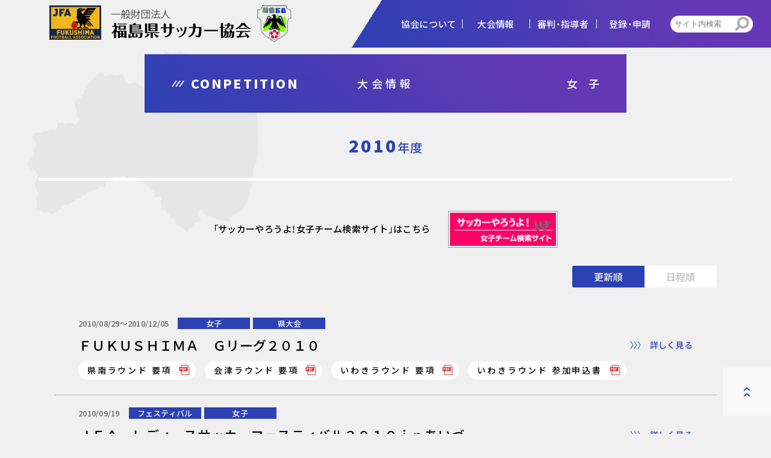

--- FILE ---
content_type: text/html; charset=UTF-8
request_url: https://fukushima-fa.com/match/2010/?ca=women
body_size: 6798
content:
<!DOCTYPE html>
<html dir="ltr" lang="ja">
<head>
	<!-- Google Tag Manager -->
	<script>
		(function(w, d, s, l, i) {
			w[l] = w[l] || [];
			w[l].push({
				'gtm.start': new Date().getTime(),
				event: 'gtm.js'
			});
			var f = d.getElementsByTagName(s)[0],
				j = d.createElement(s),
				dl = l != 'dataLayer' ? '&l=' + l : '';
			j.async = true;
			j.src =
				'https://www.googletagmanager.com/gtm.js?id=' + i + dl;
			f.parentNode.insertBefore(j, f);
		})(window, document, 'script', 'dataLayer', 'GTM-WVRF56J');
	</script>
	<!-- End Google Tag Manager -->

	<!-- meta -->
	<meta charset="UTF-8">
	<!--	view port-->
	<meta name="viewport" content="width=device-width, initial-scale=1.0">
	<meta http-equiv="X-UA-Compatible" content="ie=edge">
	<meta name="format-detection" content="telephone=no">
	<title>
        2010 | 一般財団法人福島県サッカー協会 | 一般財団法人福島県サッカー協会    	</title>
	<!-- fivicon -->
	<link rel="shortcut icon" href="https://fukushima-fa.com/wp-content/themes/ffa2020/favicon.ico">

	<!------------CSS------------>
	<script src="https://code.jquery.com/jquery-3.4.1.min.js"></script>
	<link rel="stylesheet" href="https://fukushima-fa.com/wp-content/themes/ffa2020/css/foundation/reset.css?=1">
	<link rel="stylesheet" href="https://fukushima-fa.com/wp-content/themes/ffa2020/css/foundation/base.css?=1">
	<link rel="stylesheet" href="https://fukushima-fa.com/wp-content/themes/ffa2020/css/foundation/common.css?=1.1">
		<link href="https://fukushima-fa.com/wp-content/themes/ffa2020/lib/slick/slick-theme.css?=1" rel="stylesheet" type="text/css">
	<link href="https://fukushima-fa.com/wp-content/themes/ffa2020/lib/slick/slick.css?=1" rel="stylesheet" type="text/css">
	<script type="text/javascript" src="https://fukushima-fa.com/wp-content/themes/ffa2020/lib/slick/slick.min.js"></script>
		<link rel="stylesheet" href="https://fukushima-fa.com/wp-content/themes/ffa2020/css/foundation/animation.css?=1">
	<link rel="stylesheet" href="https://fukushima-fa.com/wp-content/themes/ffa2020/style.css?=1">

		<link href='https://fukushima-fa.com/wp-content/themes/ffa2020/lib/fullcalendar/fullcalendar.min.css?=1' rel='stylesheet' />
	<link href='https://fukushima-fa.com/wp-content/themes/ffa2020/lib/fullcalendar/fullcalendar.print.min.css?=1' rel='stylesheet' media='print' />
	<script src='https://fukushima-fa.com/wp-content/themes/ffa2020/lib/fullcalendar/moment.min.js'></script>
	<script src='https://fukushima-fa.com/wp-content/themes/ffa2020/lib/fullcalendar/fullcalendar.min.js'></script>
	<script src='https://fukushima-fa.com/wp-content/themes/ffa2020/js/calendar.js'></script>
	<link rel="stylesheet" href="https://fukushima-fa.com/wp-content/themes/ffa2020/css/calendar.css?=1">
	
		<link rel="stylesheet" href="https://fukushima-fa.com/wp-content/themes/ffa2020/css/post.css?=1.1">
	<link rel="stylesheet" href="https://fukushima-fa.com/wp-content/themes/ffa2020/css/match.css?=1.1">
		<!------------	フォント------------>
	<link rel="stylesheet" href="https://cdn.jsdelivr.net/npm/yakuhanjp@3.3.1/dist/css/yakuhanjp-noto.min.css">
	<link href="https://fonts.googleapis.com/css2?family=Noto+Sans+JP:wght@300;500;900&display=swap" rel="stylesheet">
	
		<!-- All in One SEO 4.2.9 - aioseo.com -->
		<meta name="robots" content="noindex, max-snippet:-1, max-image-preview:large, max-video-preview:-1" />
		<link rel="canonical" href="https://fukushima-fa.com/match/2010/" />
		<link rel="next" href="https://fukushima-fa.com/match/2010/page/2/" />
		<meta name="generator" content="All in One SEO (AIOSEO) 4.2.9 " />
		<script type="application/ld+json" class="aioseo-schema">
			{"@context":"https:\/\/schema.org","@graph":[{"@type":"BreadcrumbList","@id":"https:\/\/fukushima-fa.com\/match\/2010\/#breadcrumblist","itemListElement":[{"@type":"ListItem","@id":"https:\/\/fukushima-fa.com\/#listItem","position":1,"item":{"@type":"WebPage","@id":"https:\/\/fukushima-fa.com\/","name":"\u30db\u30fc\u30e0","description":"Fukushima Football Association.\u798f\u5cf6\u770c\u30b5\u30c3\u30ab\u30fc\u5354\u4f1a\u4e3b\u50ac\u306e\u5927\u4f1a\u30fb\u30a4\u30d9\u30f3\u30c8\u60c5\u5831\u3068\u7d50\u679c\u6848\u5185\u3001\u7d44\u7e54\u6982\u8981\u3001\u304a\u77e5\u3089\u305b\u3092\u63b2\u8f09\u3057\u3066\u3044\u307e\u3059\u3002","url":"https:\/\/fukushima-fa.com\/"},"nextItem":"https:\/\/fukushima-fa.com\/match\/2010\/#listItem"},{"@type":"ListItem","@id":"https:\/\/fukushima-fa.com\/match\/2010\/#listItem","position":2,"item":{"@type":"WebPage","@id":"https:\/\/fukushima-fa.com\/match\/2010\/","name":"\u5927\u4f1a\u60c5\u5831","url":"https:\/\/fukushima-fa.com\/match\/2010\/"},"previousItem":"https:\/\/fukushima-fa.com\/#listItem"}]},{"@type":"CollectionPage","@id":"https:\/\/fukushima-fa.com\/match\/2010\/#collectionpage","url":"https:\/\/fukushima-fa.com\/match\/2010\/","name":"2010 | \u4e00\u822c\u8ca1\u56e3\u6cd5\u4eba\u798f\u5cf6\u770c\u30b5\u30c3\u30ab\u30fc\u5354\u4f1a","inLanguage":"ja","isPartOf":{"@id":"https:\/\/fukushima-fa.com\/#website"},"breadcrumb":{"@id":"https:\/\/fukushima-fa.com\/match\/2010\/#breadcrumblist"}},{"@type":"Organization","@id":"https:\/\/fukushima-fa.com\/#organization","name":"\u4e00\u822c\u8ca1\u56e3\u6cd5\u4eba\u798f\u5cf6\u770c\u30b5\u30c3\u30ab\u30fc\u5354\u4f1a","url":"https:\/\/fukushima-fa.com\/"},{"@type":"WebSite","@id":"https:\/\/fukushima-fa.com\/#website","url":"https:\/\/fukushima-fa.com\/","name":"\u4e00\u822c\u8ca1\u56e3\u6cd5\u4eba\u798f\u5cf6\u770c\u30b5\u30c3\u30ab\u30fc\u5354\u4f1a","description":"Fukushima Football Association","inLanguage":"ja","publisher":{"@id":"https:\/\/fukushima-fa.com\/#organization"}}]}
		</script>
		<!-- All in One SEO -->

<link rel='dns-prefetch' href='//s.w.org' />
<link rel="alternate" type="application/rss+xml" title="一般財団法人福島県サッカー協会 &raquo; 大会情報 フィード" href="https://fukushima-fa.com/match/feed/" />
<link rel='stylesheet' id='wp-block-library-css'  href='https://fukushima-fa.com/wp-includes/css/dist/block-library/style.min.css?ver=5.8.12' type='text/css' media='all' />
<link rel='stylesheet' id='UserAccessManagerLoginForm-css'  href='https://fukushima-fa.com/wp-content/plugins/user-access-manager/assets/css/uamLoginForm.css?ver=2.2.19' type='text/css' media='screen' />
<link rel="https://api.w.org/" href="https://fukushima-fa.com/wp-json/" /><link rel="EditURI" type="application/rsd+xml" title="RSD" href="https://fukushima-fa.com/xmlrpc.php?rsd" />
<link rel="wlwmanifest" type="application/wlwmanifest+xml" href="https://fukushima-fa.com/wp-includes/wlwmanifest.xml" /> 
<meta name="generator" content="WordPress 5.8.12" />
</head>
<body>
	<!-- Google Tag Manager (noscript) -->
	<noscript><iframe src="https://www.googletagmanager.com/ns.html?id=GTM-WVRF56J" height="0" width="0" style="display:none;visibility:hidden"></iframe></noscript>
	<!-- End Google Tag Manager (noscript) -->
	<div id="wrapper">
		<header id="header">
			<div class="head_in">
				<h1 class="ffa"><a href="https://fukushima-fa.com/"><span  class="logo"><img src="https://fukushima-fa.com/wp-content/themes/ffa2020/img/common/logo_txt.svg" alt=""></span></a></h1>
				<!-- <h1 class="ffa"><a href="https://fukushima-fa.com/"><img src="https://fukushima-fa.com/wp-content/themes/ffa2020/img/common/jfa_f.jpg" alt="" class="krs"><img src="https://fukushima-fa.com/wp-content/themes/ffa2020/img/common/logo_txt.svg" alt="" class="logo"><img src="https://fukushima-fa.com/wp-content/themes/ffa2020/img/common/ffa_logo.png" alt="" class="logo_ffa"></a></h1> -->
				<div class="menu js-menu">
					<ul class="main_menu">
						<li>
							<a href="https://fukushima-fa.com/outline" class="menu_ttl js-menu-click"><span class="en">OUTLINE</span><br class="sp"><span class="ja">協会について</span></a><span class="pls js-pls-click"></span>
							<div class="child">
								<div class="inner">
									<p class="head"><span class="ja">協会について</span><span class="en">outline</span></p>
									<ul class="child-menu">
										<li>
											<a href="https://fukushima-fa.com/outline"><span>協会概要</span></a>
											<a href="https://fukushima-fa.com/budget"><span>予算・決算</span></a>
											<a href="https://fukushima-fa.com/plan"><span>事業計画・報告</span></a>
											<a href="https://fukushima-fa.com/vision"><span>ビジョン</span></a>
										</li>
									</ul>
								</div>
							</div>
						</li>
						<li>
							<a href="https://fukushima-fa.com/match/2025" class="menu_ttl js-menu-click"><span class="en">COMPETITION</span><br class="sp"><span class="ja">大会情報</span></a><span class="pls js-pls-click"></span>
							<div class="child">
								<div class="inner">
									<p class="head"><span class="ja">大会情報</span><span class="en">competition</span></p>
									<ul class="child-menu">
										<li>
											<a href="https://fukushima-fa.com/match/2025/?ca=ffa01"><span>1種</span></a>
											<a href="https://fukushima-fa.com/match/2025/?ca=ffa02"><span>2種</span></a>
											<a href="https://fukushima-fa.com/match/2025/?ca=ffa03"><span>3種</span></a>
											<a href="https://fukushima-fa.com/match/2025/?ca=ffa04"><span>4種</span></a>
										</li>
										<li>
											<a href="https://fukushima-fa.com/match/2025/?ca=women"><span>女子</span></a>
											<a href="https://fukushima-fa.com/match/2025/?ca=senior"><span>シニア</span></a>
											<a href="https://fukushima-fa.com/match/2025/?ca=futsal"><span>フットサル</span></a>
											<a href="https://fukushima-fa.com/match/2025/?ca=kids"><span>キッズ</span></a>
										</li>
										<li>
											<a href="https://fukushima-fa.com/match/2025/?ca=overall"><span>県総体・東北総体</span></a>
											<a href="https://fukushima-fa.com/match/2025/?ca=national"><span>国体</span></a>
											<a href="https://fukushima-fa.com/match/2025/?ca=emperorscup"><span>天皇杯</span></a>
											<a href="https://fukushima-fa.com/match/2025/?ca=training"><span>トレセン活動</span></a>
										</li>
									</ul>
								</div>
							</div>
						</li>
						<li>
							<a href="https://fukushima-fa.com/leader" class="menu_ttl"><span class="en">LEADER</span><br class="sp"><span class="ja">審判・指導者</span></a><span class="pls js-pls-click"></span>
							<div class="child">
								<div class="inner">
									<p class="head"><span class="ja">審判・指導者</span><span class="en">leader</span></p>
									<ul class="child-menu">
										<li>
											<a href="https://fukushima-fa.com/c_leader/referee"><span>審判</span></a>
											<a href="https://fukushima-fa.com/c_leader/coach"><span>指導者</span></a>
										</li>
									</ul>
								</div>
						</li>
						<li>
							<p class="menu_ttl"><span class="en">REGIST & ENTRY</span><br class="sp"><span class="ja">登録・申請</span></p><span class="pls js-pls-click"></span>
							<div class="child">
								<div class="inner">
									<p class="head"><span class="ja">登録・申請</span><span class="en">regist & entry</span></p>
									<ul class="child-menu">
										<li>
											<a href="https://fukushima-fa.com/regist"><span>加盟登録</span></a>
											<a href="https://fukushima-fa.com/entry"><span>各種申請</span></a>
										</li>
									</ul>
								</div>
						</li>
					</ul>
					<ul class="sub_menu">
						<li><a href="https://fukushima-fa.com/link">リンク集</a></li>
						<li><a href="https://fukushima-fa.com/privacy">プライバシーポリシー</a></li>
						<li><a href="https://fukushima-fa.com/sitemap">サイトマップ</a></li>
						<li><a href="https://fukushima-fa.com/contact">お問い合わせ</a></li>
					</ul>
					<div class="search_form">
						<form method="get" class="searchform" action="https://fukushima-fa.com/">
  <input type="text" placeholder="サイト内検索" name="s" class="searchfield" value="" />
  <input type="image" value="" alt="検索" title="検索" class="searchsubmit" src="https://fukushima-fa.com/wp-content/themes/ffa2020/img/common/search.png">
</form>
					</div>
				</div>
			</div>
			<div class="hmg">
				<div>
					<span></span>
					<span></span>
					<span></span>
				</div>
			</div>
		</header>

		<a href="#wrapper" id="to_top"><span class="arrow"></span></a>
<div id="main" class="under_layer archive">
    <section class="page_ttl">
        <h2 class="head"><span class="en">CONPETITION</span><span class="ja">大会情報</span><span class="cate">                女　子</span></h2>
    </section>
        <section class="intro" id="">
        <div class="year">
            <p><span class="en">2010</span>年度</p>
        </div>
    </section>
    <section class="match_info" id="">
        <div class="inner">
                        <div class="banner-block">
                <p>「サッカーやろうよ！女子チーム検索サイト」<br class="sp">はこちら</p>
                <a href="https://square.jfa.jp/squarePtnServlet/TeamSearch?_ga=2.27442360.541963384.1596074526-1313122101.1594253880" target="_blank"><img src="https://fukushima-fa.com/wp-content/themes/ffa2020/img/match/joshi_banner.jpg" alt=""></a>
            </div>
                        <div class="sort_area">
                <div class="sort_btn">
                    <a href="https://fukushima-fa.com/match/2010/?ca=women" class="on" >更新順
                    </a>
                                        <a href="https://fukushima-fa.com/match/2010/?ca=women&sort=matchday" >日程順
                    </a>
                                    </div>
                            </div>
            <ul class="archive-list">
                                <li class="data_area">
                    <div class="laveling">
                        <p class="sche">
									2010/08/29〜2010/12/05 </p>
                                                <div class="label-wr">
                                                        <label for="">女子</label>
                                                        <label for="">県大会</label>
                                                    </div>
                    </div>
                    <a href="https://fukushima-fa.com/match/2010/%ef%bd%86%ef%bd%95%ef%bd%8b%ef%bd%95%ef%bd%93%ef%bd%88%ef%bd%89%ef%bd%8d%ef%bd%81%e3%80%80%ef%bd%87%e3%83%aa%e3%83%bc%e3%82%b0%ef%bc%92%ef%bc%90%ef%bc%91%ef%bc%90/" class="match_ttl"><span>ＦＵＫＵＳＨＩＭＡ　Ｇリーグ２０１０</span><span class="smaller">詳しく見る</span></a>
                                        <ul class="data ">
                        
                        
                        <li>
                            <a href="https://fukushima-fa.com/wp-content/uploads/2020/09/10g-leaguekennanroundyoukou.pdf" class="c-fd_btn data_pdf" target="_blank">県南ラウンド 要項                            </a>
                        </li>
                                                
                        
                        <li>
                            <a href="https://fukushima-fa.com/wp-content/uploads/2020/09/10g-leagueaizuroundyoukou.pdf" class="c-fd_btn data_pdf" target="_blank">会津ラウンド 要項                            </a>
                        </li>
                                                
                        
                        <li>
                            <a href="https://fukushima-fa.com/wp-content/uploads/2020/09/10.g-league.iwaki_.round_.youkou.pdf" class="c-fd_btn data_pdf" target="_blank">いわきラウンド 要項                            </a>
                        </li>
                                                
                        
                        <li>
                            <a href="https://fukushima-fa.com/wp-content/uploads/2020/09/10.g-league.iwaki_.round_.moushikomisyo.xls" class="c-fd_btn data_pdf" target="_blank">いわきラウンド 参加申込書                            </a>
                        </li>
                                                                    </ul>
                                    </li>
                                <li class="data_area">
                    <div class="laveling">
                        <p class="sche">
									2010/09/19 </p>
                                                <div class="label-wr">
                                                        <label for="">フェスティバル</label>
                                                        <label for="">女子</label>
                                                    </div>
                    </div>
                    <a href="https://fukushima-fa.com/match/2010/%ef%bd%8a%ef%bd%86%ef%bd%81%e3%80%80%e3%83%ac%e3%83%87%e3%82%a3%e3%83%bc%e3%82%b9%e3%82%b5%e3%83%83%e3%82%ab%e3%83%bc%e3%83%95%e3%82%a7%e3%82%b9%e3%83%86%e3%82%a3%e3%83%90%e3%83%ab%ef%bc%92%ef%bc%90/" class="match_ttl"><span>ＪＦＡ　レディースサッカーフェスティバル２０１０ｉｎあいづ</span><span class="smaller">詳しく見る</span></a>
                                        <ul class="data ">
                        
                        
                        <li>
                            <a href="https://fukushima-fa.com/wp-content/uploads/2020/09/10jfaladiessakkafes8ninaizuyoukou.pdf" class="c-fd_btn data_pdf" target="_blank">要項                            </a>
                        </li>
                                                
                        
                        <li>
                            <a href="https://fukushima-fa.com/wp-content/uploads/2020/09/10jfaladiessakkafes8ninmoushikomi.xls" class="c-fd_btn data_xsl" target="_blank">参加申込書                            </a>
                        </li>
                                                                    </ul>
                                    </li>
                                <li class="data_area">
                    <div class="laveling">
                        <p class="sche">
									2010/12/11〜2010/12/12 </p>
                                                <div class="label-wr">
                                                        <label for="">女子</label>
                                                        <label for="">県大会</label>
                                                    </div>
                    </div>
                    <a href="https://fukushima-fa.com/match/2010/%e5%b9%b3%e6%88%9022%e5%b9%b4%e5%ba%a6%e7%a6%8f%e5%b3%b6%e7%9c%8c%e9%ab%98%e7%ad%89%e5%ad%a6%e6%a0%a1%e6%96%b0%e4%ba%ba%e4%bd%93%e8%82%b2%e5%a4%a7%e4%bc%9a%e3%82%b5%e3%83%83%e3%82%ab%e3%83%bc-2/" class="match_ttl"><span>平成22年度福島県高等学校新人体育大会サッカー競技（女子）</span><span class="smaller">詳しく見る</span></a>
                                        <ul class="data ">
                        
                        
                        <li>
                            <a href="https://fukushima-fa.com/wp-content/uploads/2020/09/10.ken_.koukou.shinnjin.taikutaikai.kumiawase.kekka_.pdf" class="c-fd_btn data_pdf" target="_blank">結果                            </a>
                        </li>
                                                                    </ul>
                                    </li>
                                <li class="data_area">
                    <div class="laveling">
                        <p class="sche">
									2010/10/02〜2010/10/03 </p>
                                                <div class="label-wr">
                                                        <label for="">女子</label>
                                                        <label for="">県大会</label>
                                                    </div>
                    </div>
                    <a href="https://fukushima-fa.com/match/2010/%e7%ac%ac6%e5%9b%9e%e3%80%80%e7%a6%8f%e5%b3%b6%e7%9c%8c%e5%a5%b3%e5%ad%90%e3%83%a6%e3%83%bc%e3%82%b9%ef%bc%88u-18%ef%bc%89%e3%82%b5%e3%83%83%e3%82%ab%e3%83%bc%e5%a4%a7%e4%bc%9a/" class="match_ttl"><span>第6回　福島県女子ユース（U-18）サッカー大会</span><span class="smaller">詳しく見る</span></a>
                                        <ul class="data ">
                        
                        
                        <li>
                            <a href="https://fukushima-fa.com/wp-content/uploads/2020/09/10.6.ken_.jyoshiyouth.u-18.sakka_.kekka_.pdf" class="c-fd_btn data_pdf" target="_blank">結果                            </a>
                        </li>
                                                                    </ul>
                                    </li>
                                <li class="data_area">
                    <div class="laveling">
                        <p class="sche">
									2010/09/11〜2010/09/12 </p>
                                                <div class="label-wr">
                                                        <label for="">女子</label>
                                                        <label for="">県大会</label>
                                                    </div>
                    </div>
                    <a href="https://fukushima-fa.com/match/2010/%e7%ac%ac%ef%bc%91%ef%bc%93%e5%9b%9e%e7%a6%8f%e5%b3%b6%e7%9c%8c%e5%a5%b3%e5%ad%90%e3%83%a6%e3%83%bc%e3%82%b9%ef%bc%88%ef%bd%95%ef%bc%8d%ef%bc%91%ef%bc%92%ef%bc%89%e3%82%b5%e3%83%83%e3%82%ab%e3%83%bc/" class="match_ttl"><span>第１３回福島県女子ユース（Ｕ－１２）サッカーリーグ</span><span class="smaller">詳しく見る</span></a>
                                        <ul class="data ">
                        
                        
                        <li>
                            <a href="https://fukushima-fa.com/wp-content/uploads/2020/09/10.13.ken_.jyoshi.youth_.u-12.league.saisyukekka.pdf" class="c-fd_btn data_pdf" target="_blank">結果                            </a>
                        </li>
                                                                    </ul>
                                    </li>
                            </ul>
        </div>
    </section>
    <div class="pagination">
        <div class="inner">
            <span aria-current="page" class="page-numbers current">1</span><a class="page-numbers" href="https://fukushima-fa.com/match/2010/page/2/?ca=women">2</a><a class="page-numbers" href="https://fukushima-fa.com/match/2010/page/3/?ca=women">3</a><span class="page-numbers dots">&hellip;</span><a class="page-numbers" href="https://fukushima-fa.com/match/2010/page/8/?ca=women">8</a><a class="next page-numbers" href="https://fukushima-fa.com/match/2010/page/2/?ca=women">></a>        </div>
    </div>
        <section class="year_list">
    <div class="inner">
        <div class="sec_ttl ptn02">
            <h2 class="head"><span class="en">ARCHIVES</span><span class="ja">年度別データ</span></h2>
        </div>
        <ul class="block">
                        <li>
                <a href="https://fukushima-fa.com/match/2025/?ca=women">2025</a>
            </li>

                        <li>
                <a href="https://fukushima-fa.com/match/2024/?ca=women">2024</a>
            </li>

                        <li>
                <a href="https://fukushima-fa.com/match/2023/?ca=women">2023</a>
            </li>

                        <li>
                <a href="https://fukushima-fa.com/match/2022/?ca=women">2022</a>
            </li>

                        <li>
                <a href="https://fukushima-fa.com/match/2021/?ca=women">2021</a>
            </li>

                        <li>
                <a href="https://fukushima-fa.com/match/2020/?ca=women">2020</a>
            </li>

                        <li>
                <a href="https://fukushima-fa.com/match/2019/?ca=women">2019</a>
            </li>

                        <li>
                <a href="https://fukushima-fa.com/match/2018/?ca=women">2018</a>
            </li>

                        <li>
                <a href="https://fukushima-fa.com/match/2017/?ca=women">2017</a>
            </li>

                        <li>
                <a href="https://fukushima-fa.com/match/2016/?ca=women">2016</a>
            </li>

                        <li>
                <a href="https://fukushima-fa.com/match/2015/?ca=women">2015</a>
            </li>

                        <li>
                <a href="https://fukushima-fa.com/match/2014/?ca=women">2014</a>
            </li>

                        <li>
                <a href="https://fukushima-fa.com/match/2013/?ca=women">2013</a>
            </li>

                        <li>
                <a href="https://fukushima-fa.com/match/2012/?ca=women">2012</a>
            </li>

                        <li>
                <a href="https://fukushima-fa.com/match/2011/?ca=women">2011</a>
            </li>

                        <li>
                <a href="https://fukushima-fa.com/match/2010/?ca=women">2010</a>
            </li>

                        <li>
                <a href="https://fukushima-fa.com/match/2009/?ca=women">2009</a>
            </li>

                        <li>
                <a href="https://fukushima-fa.com/match/2008/?ca=women">2008</a>
            </li>

                        <li>
                <a href="https://fukushima-fa.com/match/2007/?ca=women">2007</a>
            </li>

                        <li>
                <a href="https://fukushima-fa.com/match/2006/?ca=women">2006</a>
            </li>

            
                    </ul>

    </div>

</section>


    <section id="competiton">
        <div class="inner">
            <div class="sec_ttl ptn02">
                <h2 class="head"><span class="en">COMPETITION</span><span class="ja">大会情報</span></h2>
            </div>
            <ul class="type_link">
                                <li><a href="https://fukushima-fa.com/match/2025/?ca=ffa01" >1種&nbsp;-&nbsp;一般・大学生
                    </a></li>

                                                                <li><a href="https://fukushima-fa.com/match/2025/?ca=ffa02" >2種&nbsp;-&nbsp;高校生
                    </a></li>

                                                                <li><a href="https://fukushima-fa.com/match/2025/?ca=ffa03" class="new">3種&nbsp;-&nbsp;中学生
                    </a></li>

                                                                <li><a href="https://fukushima-fa.com/match/2025/?ca=ffa04" class="new">4種&nbsp;-&nbsp;小学生
                    </a></li>

                                                                <li><a href="https://fukushima-fa.com/match/2025/?ca=women" >女　子
                    </a></li>

                                                                <li><a href="https://fukushima-fa.com/match/2025/?ca=senior" >シニア
                    </a></li>

                                                                <li><a href="https://fukushima-fa.com/match/2025/?ca=futsal" class="new">フットサル
                    </a></li>

                                                                <li><a href="https://fukushima-fa.com/match/2025/?ca=kids" >キッズ
                    </a></li>

                                                                <li><a href="https://fukushima-fa.com/match/2025/?ca=overall" >県総体・東北総体
                    </a></li>

                                                                <li><a href="https://fukushima-fa.com/match/2025/?ca=national" >国　体
                    </a></li>

                                                                <li><a href="https://fukushima-fa.com/match/2025/?ca=emperorscup" >天皇杯
                    </a></li>

                                                                <li><a href="https://fukushima-fa.com/match/2025/?ca=training" >トレセン活動
                    </a></li>

                                            </ul>
        </div>
    </section>
    <section id="calendar_wr">
		<div class="inner">
		<div class="sec_ttl ptn02">
			<h2 class="head"><span class="en">SCHEDULE</span><span class="ja">年間スケジュール</span></h2>
		</div>
		<div class="pos_r">
			<div class="dialog" id="sample-dialog">
				<div>
					<div class="dialog-content">
						<p id="mesTitle"></p>
						<div><label for="" class="dialog-cat"></label></div>
						<p class="dialog-time"></p>
						<p class="dialog-place"></p>
					</div>
					<div class="btn-wr">
						<button type="button" class="detail-btn"><a href="">詳しく見る</a></button>
						<button type="button" class="dialog-close">閉じる</button>
					</div>
				</div>
			</div>
			<div id='calendar'></div>
		</div>
		<p class="note">※更新のタイミングにより、実際の予定と異なる場合がございます。予めご了承ください。</p>
	</div>
</section>

    <section id="relation">
	<div class="inner">
		<h3 class="head">関係FA</h3>
		<ul>
			<li><a href="http://www.jfa.jp/" target="_blank">（公財）日本サッカー協会</a></li>
			<li><a href="http://tohoku-fa.jp/" target="_blank">（一社）東北サッカー協会</a></li>
			<li><a href="https://fukushima-kenpoku-fa.jp/" target="_blank">福島県県北サッカー協会</a></li>
			<li><a href="http://www.iwaki-fa.com/" target="_blank">NPO法人いわきサッカー協会</a></li>
			<li><a href="http://www.jfa.jp/nfc/" target="_blank">JFA夢フィールド</a></li>
			<li><a href="https://www.jiff.football/" target="_blank">（一社）日本障がい者サッカー連盟</a></li>
			<li><a href="http://www.jcy.jp/" target="_blank">日本クラブユースサッカー連盟</a></li>
		</ul>
	</div>
</section>


<div id="pankuzu">
    <ul class="inner">
        <li><a href="https://fukushima-fa.com/">HOME</a></li>
                <li><a href="https://fukushima-fa.com/match/2025">大会情報</a></li>
        <li>女子        </li>
            </ul>
</div>
</div>
<!-- main end -->
<footer id="footer" class="js-footer">
	<div class="inner">
		<div class="block">
			<h1 class="ffa"><a href="https://fukushima-fa.com/"><span  class="logo"><img src="https://fukushima-fa.com/wp-content/themes/ffa2020/img/common/logo_txt.svg" alt=""></span></a></h1>
			<div class="info">
				<address>〒963-0204 郡山市土瓜1丁目230番地</address>
				<p><span class="tel">TEL.<a href="tel:024-953-5626">024-953-5626</a></span><br class="sp"><span class="fax">FAX.024-953-5627</span></p>
				<a href="https://goo.gl/maps/JWUjSB232qvGNUii9" target="_blank" class="gmap"></a>
			</div>
			<!-- <p class="fax sp">FAX.024-953-5627</p> -->
			<p class="note">〈業務日時〉月曜日～金曜日（祝日は除く）<br class="sp">9：30～17：30</p>
		</div>
		<div class="block02">
			<a href="https://fukushima-fa.com/outline#link-cmpl" class="sp_compl"><span>コンプライアンス方針</span></a>

			<!-- <a href="https://fukushima-fa.com//contact" class="contact_link">お問い合わせ</a> -->
						<ul class="footer_link">
				<li><a href="https://fukushima-fa.com/link">リンク集</a></li>
				<li><a href="https://fukushima-fa.com/privacy">プライバシーポリシー</a></li>
				<li><a href="https://fukushima-fa.com/outline#link-cmpl">コンプライアンス方針</a></li>
				<li><a href="https://fukushima-fa.com/sitemap">サイトマップ</a></li>
			</ul>
			<small>copyright © FUKUSHIMA FOOTBALL ASSOCIATION. <br class="sp">all rights reserved.</small>
		</div>
	</div>
</footer>
</div>
<!--wrapper閉じ-->
<script type='text/javascript' src='https://fukushima-fa.com/wp-includes/js/wp-embed.min.js?ver=5.8.12' id='wp-embed-js'></script>
<script type="text/javascript" src="https://fukushima-fa.com/wp-content/themes/ffa2020/js/common.js"></script>
</body>
</html>


--- FILE ---
content_type: text/css
request_url: https://fukushima-fa.com/wp-content/themes/ffa2020/css/foundation/common.css?=1.1
body_size: 2516
content:
/*******************************

common CSS

**********************************/

body.active {
  overflow: hidden;
}

/* title indent
---------------------------- */
.ttl_in_w::before {
  content: "";
  display: inline-block;
  background: url("../../img/common/ttl_mark_w.png") no-repeat 50% 50% / 100%
    auto;
  height: 10px;
  width: 20px;
  margin-right: 10px;
}

.ttl_in_b::before {
  content: "";
  display: inline-block;
  background: url("../../img/common/ttl_mark.png") no-repeat 50% 50% / 100% auto;
  height: 10px;
  width: 20px;
  margin-right: 10px;
}

/* page_ttl
---------------------------- */
.page_ttl {
  width: 100%;
  max-width: 800px;
  margin: 0 auto 60px;
  padding-top: 90px;
}

.page_ttl .head {
  position: relative;
  text-align: center;
  padding: 35px 45px;
  background: linear-gradient(40deg, #2c41b4 0%, #6438b4 80%);
}

.page_ttl .head span {
  color: #fff;
}
.page_ttl .head .en {
  font-size: 2rem;
  position: absolute;
  top: 0;
  left: 45px;
  bottom: 0;
  margin: auto;
  display: flex;
  justify-content: center;
  align-items: center;
  font-weight: 800;
}
.page_ttl .head .en::before {
  content: "";
  display: block;
  background: url("../../img/common/ttl_mark_w.png") no-repeat 50% 50% / 100%
    auto;
  height: 10px;
  width: 20px;
  margin-right: 10px;
}
.page_ttl .head .ja {
  font-size: 1.8rem;
  letter-spacing: 0.3em;
}

@media all and (max-width: 900px) {
  .page_ttl {
    padding-top: 0;
  }
}
@media all and (max-width: 600px) {
  .page_ttl {
    margin-bottom: 30px;
  }

  .page_ttl .head {
    padding: 40px 30px;
    display: flex;
    justify-content: space-between;
    align-items: center;
  }

  .page_ttl .head .en {
    font-size: 1.8rem;
    position: static;
    margin: 0;
  }
  .page_ttl .head .en::before {
    margin-right: 10px;
  }
  .page_ttl .head .ja {
    font-size: 1.6rem;
  }
}

/* under layer
---------------------------- */
.under_layer {
  background-image: url(../../img/common/fukushima.png);
  background-attachment: fixed;
  background-position: 5% 20%;
  background-repeat: no-repeat;
  background-size: 30%;
}

.page-content {
  width: 100%;
  /* margin-bottom: 80px; */
}
@media all and (max-width: 900px) {
}
@media all and (max-width: 600px) {
  .page-content {
    /* margin-bottom: 60px; */
  }
}

/* section title
---------------------------- */
.sec_ttl .head {
  font-size: 2rem;
  color: #2c41b4;
  font-weight: 800;
  line-height: 1;
}

/* section title 01
---------------------------- */
.sec_ttl.ptn01 {
  width: 100%;
  position: relative;
  top: -0.7em;
  margin-bottom: 20px;
}

.sec_ttl.ptn01 .head {
  text-align: center;
  letter-spacing: 0.12em;
}

@media all and (max-width: 900px) {
}
@media all and (max-width: 600px) {
  .sec_ttl.ptn01 {
    font-size: 1.8rem;
    top: -0.5em;
  }
  .sec_ttl.ptn01 .head {
    font-size: 1.8rem;
  }
}

/* section title 02
---------------------------- */
.sec_ttl.ptn02 {
  width: 100%;
  max-width: 1000px;
  margin: 0 auto 40px;
}

.sec_ttl.ptn02 .head {
  display: flex;
  justify-content: flex-start;
  align-items: center;
}
.sec_ttl.ptn02 .head .en {
  font-size: 2rem;
  color: #2c41b4;
  font-weight: 800;
  margin-right: 3em;
}
.sec_ttl.ptn02 .head .ja {
  font-size: 1.8rem;
  color: #000;
  font-weight: 400;
  letter-spacing: 0.3em;
}
.sec_ttl.ptn02 .head::before {
  content: "";
  display: block;
  background: url("../../img/common/ttl_mark.png") no-repeat 50% 50% / 100% auto;
  height: 10px;
  width: 20px;
  margin-right: 10px;
}

@media all and (max-width: 900px) {
}
@media all and (max-width: 600px) {
  .sec_ttl.ptn02 .head {
    position: relative;
    justify-content: space-between;
  }
  .sec_ttl.ptn02 .head::before {
    position: absolute;
    top: 0;
    bottom: 0;
    left: 0;
    margin: auto;
  }
  .sec_ttl.ptn02 .head .en {
    font-size: 1.8rem;
    margin-right: 0;
    margin-left: 30px;
  }
  .sec_ttl.ptn02 .head .ja {
    font-size: 1.6rem;
  }
}

/* content ttl(under layer)
---------------------------- */
.con_ttl {
  width: 90%;
  margin: 0 auto 40px;
  max-width: 1100px;
  background-color: #fff;
  padding: 10px 50px;
}

.con_ttl .head {
  font-size: 1.8rem;
}

@media all and (max-width: 900px) {
}
@media all and (max-width: 600px) {
  .con_ttl {
    width: 90%;
    padding: 10px 10px;
  }

  .con_ttl .head {
    text-align: center;
  }
  .con_ttl .head::before {
    display: none;
  }
}

/* btn
---------------------------- */

.c-btn {
  position: relative;
  display: block;
}
.c-btn {
  padding: 1em 0;
  position: relative;
  display: block;
  text-align: center;
  color: #2c41b4;
  transition: 0.3s ease-in;
  background-color: #fff;
  overflow: hidden;
}

.c-btn:hover {
  color: #fff;
  transition: 0.3s ease-in-out;
  background-color: transparent;
}
.c-btn::before {
  content: "";
  display: block;
  position: absolute;
  top: 0;
  right: 0;
  bottom: 0;
  left: 0;
  margin: auto;
  width: 100%;
  height: 100%;
  z-index: -1;
  background: linear-gradient(60deg, #2c41b4 0%, #6438b4 80%);
  opacity: 1;
  transition: 0.3s ease-in;
}

@media all and (max-width: 900px) {
  .c-btn:hover {
    color: #2c41b4;
    transition: 0.3s ease-in-out;
    background-color: #fff;
  }
  .c-btn::before {
    display: none;
  }
}
@media all and (max-width: 600px) {
}

/* file btn
---------------------------- */
.c-fd_btn {
  padding: 5px 40px 5px 15px;
  min-width: 140px;
  background-color: #fff;
  border-radius: 25px;
  letter-spacing: 0.2em;
  font-size: 1.4rem;
  position: relative;
  display: inline-block;
  transition: 0.3s ease-in;
}
.c-fd_btn:hover {
  background-color: #2c41b4;
  color: #fff;
  transition: 0.3s ease-in-out;
}
.c-fd_btn::after {
  content: "";
  display: block;
  width: 18px;
  height: 20px;
  background-position: 50% 50%;
  background-size: 100% auto;
  background-repeat: no-repeat;
  position: absolute;
  top: 0;
  right: 10px;
  bottom: 0;
  margin: auto;
}

.c-fd_btn.data_pdf::after {
  background-image: url(../../img/common/icon_pdf.png);
}
.c-fd_btn.data_xsl::after {
  background-image: url(../../img/common/icon_xls.png);
}
.c-fd_btn.data_word::after {
  background-image: url(../../img/common/icon_doc.png);
}
.c-fd_btn.data_other::after {
  background-image: url(../../img/common/icon_other.png);
}

ul.data {
  display: flex;
  justify-content: flex-start;
  align-items: center;
  flex-wrap: wrap;
}
ul.data.vertical {
  display: block;
}
ul.data li {
  margin-right: 15px;
  margin-bottom: 15px;
}
ul.data li:last-of-type {
  margin-right: 0;
}

@media all and (max-width: 900px) {
  .c-fd_btn:hover {
    background-color: #fff;
    color: #000;
  }
}
@media all and (max-width: 600px) {
}

/* 柔軟コンテンツ
---------------------------- */
.flexible_block {
  width: 100%;
  margin-bottom: 50px;
  clear: both;
  /* overflow: scroll; */
}

.flexible_block:last-of-type {
  margin-bottom: 0;
}
@media all and (max-width: 900px) {
}
@media all and (max-width: 600px) {
  .flexible_block {
    margin-bottom: 50px;
  }
}
/* layout01
---------------------------- */
.txt_area .wp-video {
  margin: 0 auto;
}
.flexible_block .txt_area {
  width: 100%;
}

.flexible_block .txt_area p,
.flexible_block .txt_area li {
  line-height: 2;
}

.flexible_block .txt_area hr {
  margin: 1em 0;
  clear: both;
  width: 100%;
}

.flexible_block .txt_area blockquote {
  font-size: 1.3rem;
  padding: 1em;
  background-color: #fcfcfc;
  color: #999;
  margin-bottom: 20px;
}

.flexible_block .txt_area .alignleft {
  /* display: inline; */
  clear: both;
  float: left;
  /* width: 50%; */
}

.flexible_block .txt_area .alignright {
  /* display: inline; */
  clear: both;
  float: right;
  /* width: 50%; */
}

.flexible_block .txt_area .aligncenter,
.flexible_block .txt_area img.alignnone {
  display: block;
  margin-right: auto;
  margin-left: auto;
  /* width: 100%; */
}

.flexible_block .txt_area img {
  width: auto;
  max-width: 100%;
  transition: 0.3s;
}
.flexible_block .txt_area a:not(.c-fd_btn):hover,
.flexible_block .txt_area a:not(.c-fd_btn):hover img {
  opacity: 0.7;
}

.flexible_block .txt_area ul:not(.data),
.flexible_block .txt_area ul:not(.data) li {
  list-style: disc;
}

.flexible_block .txt_area ol,
.flexible_block .txt_area ol li {
  list-style: decimal;
}

.flexible_block .txt_area li {
  margin-left: 1em;
}
.flexible_block .txt_area .data li {
  margin-left: 0;
}

.flexible_block .txt_area blockquote.alignleft,
.flexible_block .txt_area .wp-caption.alignleft,
.flexible_block .txt_area img.alignleft {
  margin: 0.4em 1.6em 1.6em 0;
}

.flexible_block .txt_area blockquote.alignright,
.flexible_block .txt_area .wp-caption.alignright,
.flexible_block .txt_area img.alignright {
  margin: 0.4em 0 1.6em 1.6em;
}

.flexible_block .txt_area blockquote.aligncenter,
.flexible_block .txt_area .wp-caption.aligncenter,
.flexible_block .txt_area img.aligncenter,
.flexible_block .txt_area img.alignnone {
  clear: both;
  margin-top: 0.4em;
  margin-bottom: 1.6em;
}

.flexible_block .txt_area .wp-caption.alignleft,
.wp-caption.alignright,
.flexible_block .txt_area .wp-caption.aligncenter {
  margin-bottom: 1.2em;
}

.flexible_block .txt_area em {
  font-style: italic;
  font-size: inherit;
}

.flexible_block .txt_area strong {
  font-weight: bold;
  font-size: inherit;
}
@media all and (max-width: 600px) {
  .flexible_block .txt_area p,
  .flexible_block .txt_area li {
  }
  .flexible_block .txt_area .alignleft {
    float: none;
    width: 100%;
  }

  .flexible_block .txt_area .alignright {
    float: none;
    width: 100%;
  }
  .flexible_block .txt_area .aligncenter {
    width: 100%;
  }
  .flexible_block .txt_area blockquote.alignleft,
  .flexible_block .txt_area .wp-caption.alignleft,
  .flexible_block .txt_area img.alignleft {
    margin: 0.4em 0 1.6em;
  }

  .flexible_block .txt_area blockquote.alignright,
  .flexible_block .txt_area .wp-caption.alignright,
  .flexible_block .txt_area img.alignright {
    margin: 0.4em 0 1.6em;
  }

  .flexible_block .txt_area blockquote.aligncenter,
  .flexible_block .txt_area .wp-caption.aligncenter,
  .flexible_block .txt_area img.aligncenter {
    clear: both;
    margin-top: 0.4em;
    margin-bottom: 1.6em;
  }
}

/* heading
--------------- */

.flexible_block .txt_area h4:not(.ttl),
.flexible_block .txt_area h5:not(.ttl),
.flexible_block .txt_area h6:not(.ttl) {
  clear: both;
  font-weight: bold;
  text-align: left;
  position: relative;
  padding: 0.5em 1em;
  margin-bottom: 10px;
}

.flexible_block .txt_area h4:not(.ttl)::before,
.flexible_block .txt_area h5:not(.ttl)::before,
.flexible_block .txt_area h6:not(.ttl)::before {
  content: "";
  display: inline-block;
  background: url("../../img/common/ttl_mark.png") no-repeat 50% 50% / 100% auto;
  height: 10px;
  width: 20px;
  margin-right: 10px;
}

.flexible_block .txt_area h4 {
  font-size: 1.8rem;
}

.flexible_block .txt_area h5 {
  font-size: 1.6rem;
}
.flexible_block .txt_area h6 {
  font-size: 1.4rem;
}

@media all and (max-width: 600px) {
  .flexible_block .txt_area h4 {
    font-size: 1.5rem;
  }

  .flexible_block .txt_area h5 {
    font-size: 1.4rem;
  }
  .flexible_block .txt_area h6 {
    font-size: 1.4rem;
  }
}

/* layout02
---------------------------- */
.flexible_block .c-fd_btn {
  background-color: #f0f0f0;
}
.flexible_block .c-fd_btn:hover {
  background-color: #2c41b4;
}
.flexible_block .data {
  display: flex;
  justify-content: flex-start;
  align-items: center;
  flex-wrap: wrap;
}
.flexible_block .data li {
  margin-right: 15px;
  margin-bottom: 15px;
}
.flexible_block .data li:last-of-type {
  margin-right: 0;
}
@media all and (max-width: 900px) {
  .flexible_block .c-fd_btn:hover {
    background-color: #f0f0f0;
  }
}
@media all and (max-width: 600px) {
}

/* layout03
---------------------------- */
.flexible_block .tb-wr {
  width: 100%;
  overflow-x: scroll;
}
.flexible_block table {
  width: 100%;
}
.flexible_block table th {
  border: 1px solid #e5e5e5;
  padding: 10px;
  white-space: nowrap;
}
.flexible_block table td {
  border: 1px solid #e5e5e5;
  padding: 10px;
  white-space: nowrap;
}
.flexible_block thead th {
  background: #f0f0f0;
}
.flexible_block thead td {
  background: #f0f0f0;
}

/* result
---------------------------- */
#result {
}
#result .word {
  font-size: 1.8rem;
  margin-bottom: 30px;
  text-align: center;
}
#result .inner {
  max-width: 1000px;
}
#result .result-list {
}
#result .result-list li {
  margin-bottom: 5px;
}
#result .result-list li a:hover {
  color: #2c41b4;
}
#result .search_form {
  width: 23%;
  position: relative;
}
#result .search_form form {
  width: 100%;
  padding: 25px 0;
}
#result .search_form form input.searchfield {
  border-radius: 15px;
  font-size: 1.3rem;
  padding: 0.5em;
  width: 100%;
}
#result .search_form form input.searchsubmit {
  background: transparent;
  position: absolute;
  top: 0;
  right: 3%;
  bottom: 0;
  margin: auto;
}

@media all and (max-width: 900px) {
}
@media all and (max-width: 600px) {
  #result .search_form {
    width: 50%;
    position: relative;
  }
}


--- FILE ---
content_type: text/css
request_url: https://fukushima-fa.com/wp-content/themes/ffa2020/css/foundation/animation.css?=1
body_size: 721
content:
/*******************************

animation CSS

**********************************/

/* tab fadein */

@keyframes tab_fade {
  0% {
    opacity: 0;
  }
  100% {
    opacity: 1;
  }
}

@keyframes hm-line {
  0% {
    transform-origin: right;
    transform: scaleX(1);
  }
  50% {
    transform-origin: right;
    transform: scaleX(0);
  }
  51% {
    transform-origin: left;
    transform: scaleX(0);
  }
  100% {
    transform-origin: left;
    transform: scaleX(1);
  }
}

@keyframes dot-liner {
  0% {
    transform: scaleX(0);
  }
  100% {
    transform: scaleX(1);
  }
}

@keyframes txt_slide {
  0% {
    letter-spacing: -1em;
    opacity: 0;
  }
  100% {
    letter-spacing: 0.05em;
    opacity: 1;
  }
}

@keyframes show {
  0% {
    opacity: 0;
  }
  50% {
    opacity: 0;
  }
  100% {
    opacity: 1;
    top: 0;
  }
}


--- FILE ---
content_type: application/javascript
request_url: https://fukushima-fa.com/wp-content/themes/ffa2020/js/common.js
body_size: 794
content:
// JavaScript Document

//ページ内リンクするする
$('a[href^="#"]:not(a[href="#!"]').click(function () {
  var speed = 500; // スクロールスピード(ミリ秒)
  var href = $(this).attr("href");
  var target = $(href == "#" || href == "" ? "html" : href);
  var position = target.offset().top;
  $("body,html").animate({ scrollTop: position }, speed, "swing");
  return false;
});

//toggle
$(".hmg").on("click", function () {
  $(this).toggleClass("active");
  $("body").toggleClass("active");
  $(".js-menu").toggleClass("active");
});

// pc menu stick
$(document).ready(function () {
  var windowWidth = $(window).width();
  if (windowWidth > 1100) {
    var headH = $(".head_in").innerHeight();
    $("#main").css({
      "padding-top": headH,
    });
  }
});

//アンカーリンク表示位置
$(document).ready(function () {
  var windowWidth = $(window).width();
  var windowTb = 900;
  var windowSm = 600;
  //to top
  $("#to_top").hide();
  if (windowWidth >= windowTb) {
    //pc以上
    $(window).on("scroll", function () {
      if ($(this).scrollTop() > 800) {
        $("#to_top").fadeIn(); //ふわっと表示
      } else {
        $("#to_top").fadeOut(); //ふわっと非表示
      }
    });
  } else if (windowWidth >= windowSm) {
    $(window).on("scroll", function () {
      if ($(this).scrollTop() > 500) {
        $("#to_top").fadeIn(); //ふわっと表示
      } else {
        $("#to_top").fadeOut(); //ふわっと非表示
      }
    });
  } else {
    //スマホ
    $(window).on("scroll", function () {
      if ($(this).scrollTop() > 700) {
        $("#to_top").fadeIn(); //ふわっと表示
      } else {
        $("#to_top").fadeOut(); //ふわっと非表示
      }
    });
  }
});

//footerの高さ取得したいのよ
$(window).on("scroll", function () {
  footerH = $(".js-footer").innerHeight();
  toTOP = $("#to_top").innerHeight();
  scrollH = $(document).height(); //ドキュメントの高さ
  scrollP = $(window).height() + $(window).scrollTop(); //現在地
  var windowWidth = $(window).width();
  var windowTb = 900;
  var windowSm = 600;
  if (windowWidth >= windowSm) {
    if (scrollH - footerH <= scrollP + 50) {
      $("#to_top").css({
        bottom: footerH - toTOP,
      });
    } else {
      $("#to_top").css({
        bottom: "30px",
      });
    }
  } else {
    if (scrollH - footerH <= scrollP) {
      $("#to_top").css({
        bottom: footerH,
      });
    } else {
      $("#to_top").css({
        bottom: "30px",
      });
    }
  }
});
